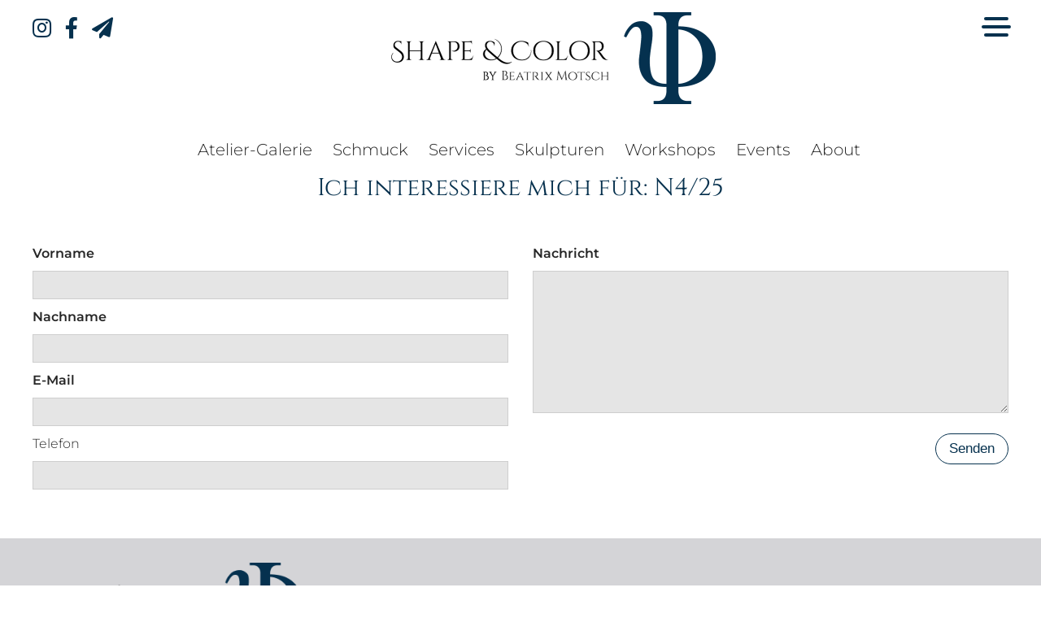

--- FILE ---
content_type: text/html; charset=utf-8
request_url: https://www.shapeandcolor.ch/webshop/anfrage.html?id=14
body_size: 2397
content:
<!DOCTYPE html>

<html lang="de">

<head>

    <meta charset="UTF-8">

    <meta name="viewport" content="width=device-width, initial-scale=1, maximum-scale=1">

    <link rel="shortcut icon" type="image/x-icon" href="/favicon.ico">

    <link rel="apple-touch-icon" sizes="180x180" href="/apple-touch-icon.png">

    <meta name="generator" content="WebJazz - swinging solutions (www.webjazz.de)">
<meta name="revisit-after" content="5">
<meta name="robots" content="index, follow">
<link href="/scripts/fancybox/jquery.fancybox.min.css?mod=1584568724" rel="stylesheet" type="text/css">
<link href="/scripts/sidr/stylesheets/jquery.sidr.dark.min.css?mod=1455708732" rel="stylesheet" type="text/css">
<link href="/scripts/swiper/swiper-bundle.min.css?mod=1618963775" rel="stylesheet" type="text/css">
<link href="/styles/0-fonts.css?mod=1700146255" rel="stylesheet" type="text/css">
<link href="/styles/1-normalize.css?mod=1526365072" rel="stylesheet" type="text/css">
<link href="/styles/2-basic.css?mod=1724838746" rel="stylesheet" type="text/css">
<link href="/styles/3-tablet-portrait.css?mod=1712070527" rel="stylesheet" type="text/css">
<link href="/styles/4-tablet.css?mod=1724838741" rel="stylesheet" type="text/css">
<link href="/styles/5-desktop.css?mod=1526365072" rel="stylesheet" type="text/css">
<link href="/styles/6-editor.css?mod=1530523620" rel="stylesheet" type="text/css">
<link href="/styles/7-print.css?mod=1526365072" rel="stylesheet" type="text/css">
<link href="/styles/8-icons.css?mod=1749818933" rel="stylesheet" type="text/css">
<script src="/scripts/jquery-3.6.0.min.js?mod=1618963165"></script>
<script src="/scripts/swiper/swiper-bundle.min.js?mod=1618963528" defer="defer"></script>
<script src="/scripts/sidr/jquery.sidr.min.js?mod=1455708732" defer="defer"></script>
<script src="/scripts/fancybox/jquery.fancybox.min.js?mod=1584568724" defer="defer"></script>
<script src="/scripts/basic.js?mod=1710166923" defer="defer"></script>
<script src="/webjazz/lib9/init.js?mod=1738015563" defer="defer"></script>


    <title>N4/25 • Beatrix Motsch</title>

</head>



<body>

    <nav class="header">

        <div class="content">

            <ul class="social">

                <li><a href="https://www.instagram.com/shapeandcolor.ch/" target="_blank"><span class="fab fa-instagram"></span></a></li>

                <li><a href="http://www.facebook.com/shapeandcolor.ch/" target="_blank"><span class="fab fa-facebook-f"></span></a></li>

                <li><a href="http://shapeandcolor.ch/newsletter/" target="_blank"><span class="fas fa-paper-plane"></span></a></li>

            </ul>

            <a id="logo" href="/" title=""><img src="/styles/images/logo.png"></a>

            <a id="offcanvas-menu" href="#sidr" class="mobile-menu">

                <span class="bar"></span>

                <span class="bar"></span>

                <span class="bar"></span>

            </a>

            <ul class="main-nav">

                <li><a href="/atelier-galerie/index.html" target="_self">Atelier-Galerie</a></li>
<li><a href="/schmuck/index.html" target="_self">Schmuck</a></li>
<li><a href="/services/index.html" target="_self">Services</a></li>
<li><a href="/skulpturen/index.html" target="_self">Skulpturen</a></li>
<li><a href="/workshops/index.html" target="_self">Workshops</a></li>
<li><a href="/events/index.html" target="_self">Events</a></li>
<li><a href="/about/index.html" target="_self">About</a></li>


            </ul>

        </div>

    </nav>

    <main>

        <section class="contact">
<div class="content body center">
<h1>Ich interessiere mich für: N4/25</h1></div>
</section>
<section class="contact">
<div class="content body">
<form id="kontaktformular" class="grid row wrap" method="post" action="#kontaktformular">
<div class="item half"><label for="firstname" id="label_firstname" class="default required">Vorname</label>
<input id="firstname" type="text" class="field" name="field[firstname]" value=""><label for="lastname" id="label_lastname" class="default required">Nachname</label>
<input id="lastname" type="text" class="field" name="field[lastname]" value=""><label for="email" id="label_email" class="default required">E-Mail</label>
<input id="email" type="email" class="field" name="field[email]" value=""><label for="tel" id="label_tel" class="default">Telefon</label>
<input id="tel" type="tel" class="field" name="field[tel]" value=""></div>
<div class="item half"><label for="note" id="label_note" class="default required">Nachricht</label>
<textarea id="note" rows="4" class="field" name="field[note]" ></textarea>
<input type="hidden" id="captcha" name="captcha" value="" />
<input type="text" id="pot_email" name="pot_email" value="" style='display: none;' />
<script>
window.addEventListener('DOMContentLoaded', function() {

        (function($) {

            $("#captcha").attr("value", "$2y$10$7/DH/7nbM1WMvi1amhae7.7YgNxcdwfbY5EwKDXQsO6cpIbhdkVSy");

        })(jQuery);

    });
</script>
<button id="submitbutton" class="submit">Senden</button>
</div>
</form>
</div>
</section>


    </main>

    <footer>

        <div class='content'><img class='footer-logo' src='/styles/images/logo.png' alt='wort-bildmarke bea motsch'><div class='grid row wrap'><div class='item footer fourth'><p>Shape & Color GmbH<br />
Beatrix Motsch<br />
</p><p>
Atelier-Galerie<br />
Grosse Kirchgasse 19<br />
5507 Mellingen<br />
</p><p>
<a href="tel:0041763257217">076 325 72 17</a><br />
<a href="mailto:beatrix@motsch.ch">Mail senden</a></p></div><div class='item footer fourth'><p><strong>Öffnungszeiten</strong></p>
<p>Mittwoch, 9.00 - 17.00 Uhr<br />
Donnerstag, 14.00 - 18.00 Uhr <br />
Freitag, 9.00 - 17.00 Uhr <br />
Oder nach Vereinbarung</p>
<p><a class="button" href="/kontakt">Kontakt</a></p></div><div class='item footer fourth'><ul><li><a href="/atelier-galerie/index.html" target="_self">Atelier-Galerie</a></li>
<li><a href="/schmuck/index.html" target="_self">Schmuck</a></li>
<li><a href="/services/index.html" target="_self">Services</a></li>
<li><a href="/skulpturen/index.html" target="_self">Skulpturen</a></li>
<li><a href="/workshops/index.html" target="_self">Workshops</a></li>
<li><a href="/events/index.html" target="_self">Events</a></li>
<li><a href="/about/index.html" target="_self">About</a></li>
</ul></div><div class='item footer fourth'><ul><li><a href="/kontakt/index.html" target="_self">Kontakt</a></li>
<li><a href="/artwalk-bremgarten/index.html" target="_self">Artwalk Bremgarten</a></li>
<li><a href="/kulturweg-remetschwil/index.html" target="_self">Kulturweg Remetschwil</a></li>
<li><a href="/datenschutz/index.html" target="_self">Datenschutz</a></li>
<li><a href="/agb/index.html" target="_self">AGB</a></li>
<li><a href="/impressum/index.html" target="_self">Impressum</a></li>
</ul></div></div></div>

    </footer>

    <div class="toTop"><a href="" title="To top">▲</a><div class="background"></div></div>

    <div id="sidr">

        <ul>

            <li><a href="/atelier-galerie/index.html" target="_self">Atelier-Galerie</a></li>
<li><a href="/schmuck/index.html" target="_self">Schmuck</a></li>
<li><a href="/services/index.html" target="_self">Services</a></li>
<li><a href="/skulpturen/index.html" target="_self">Skulpturen</a></li>
<li><a href="/workshops/index.html" target="_self">Workshops</a></li>
<li><a href="/events/index.html" target="_self">Events</a></li>
<li><a href="/about/index.html" target="_self">About</a></li>


        </ul>

        <ul>

            <li><a href="/kontakt/index.html" target="_self">Kontakt</a></li>
<li><a href="/artwalk-bremgarten/index.html" target="_self">Artwalk Bremgarten</a></li>
<li><a href="/kulturweg-remetschwil/index.html" target="_self">Kulturweg Remetschwil</a></li>
<li><a href="/datenschutz/index.html" target="_self">Datenschutz</a></li>
<li><a href="/agb/index.html" target="_self">AGB</a></li>
<li><a href="/impressum/index.html" target="_self">Impressum</a></li>


        </ul>

        <ul>

            <li class="social"><a href="https://www.instagram.com/shapeandcolor.ch/" target="_blank"><span class="fab fa-instagram"></span>&nbsp;&nbsp;Instagram</a></li>

            <li class="social"><a href="http://www.facebook.com/shapeandcolor.ch/" target="_blank"><span class="fab fa-facebook-f"></span>&nbsp;&nbsp;Facebook</a></li>

            <li class="social"><a href="http://shapeandcolor.ch/newsletter/" target="_blank"><span class="fas fa-paper-plane"></span>  Newsletter</a></li>

        </ul>

    </div>

    <div id="sidr-body-overlay"></div>

    <script>var _paq = window._paq || [];
_paq.push(["setDoNotTrack", true]);
_paq.push(["setVisitorCookieTimeout", 0]);
_paq.push(["setReferralCookieTimeout", 0]);
_paq.push(["setSessionCookieTimeout", 0]);
_paq.push(["trackPageView"]);
_paq.push(["enableLinkTracking"]);
(function() {
var u="https://stats.webjazz.de/piwik/";
_paq.push(["setTrackerUrl", u + "matomo.php"]);
_paq.push(["setSiteId", "201"]);
var d=document, g=d.createElement('script'), s=d.getElementsByTagName('script')[0];
g.type='text/javascript'; g.async=true; g.defer=true; g.src=u+'matomo.js'; s.parentNode.insertBefore(g,s);
})();
</script>
<script>
function wj_init_deferred () {
}
</script>


</body>



</html>

--- FILE ---
content_type: text/css
request_url: https://www.shapeandcolor.ch/styles/2-basic.css?mod=1724838746
body_size: 4264
content:
:root {
    --color-accent: rgba(6,49,78,1);
    --color-accent-o: rgba(6,49,78,.7);
    --color-lightgrey: rgba(212, 212, 215, 1);
    --color-midgrey: rgba(160, 160, 163, 1);
    --color-grey: rgba(120, 120, 120, 1);
    --color-text: rgba(0,0,0,0.85);
    --font-text: 'Montserrat', sans-serif;
    --font-accent: 'Cinzel', serif;
}


html {
}

body {
    font-size: 16px;
    font-family: var(--font-text);
    color: var(--color-text);
    font-weight: 300;
    line-height: 140%;
   /* height: 100%;
    min-height: 100%;*/
    position: relative;
}

a {
    color: var(--color-accent);
}
.body a {
    font-weight: 500;
}
strong, b {
    font-weight: 500;
}

h1, h2, h3, h4, h5 {
    color: var(--color-text);
    position: relative;
    font-family: var(--font-text);
    font-weight: 300;
    display: inline-block;
    line-height: 135%;
    width: 100%;
}

h1 {
    font-family: var(--font-accent);
    color: var(--color-accent);
    font-size: 29px;
    margin-bottom: 0.5em;
}
h2 {
    font-size: 27px;
    margin-bottom: 0.25em;
}
h3 {
    font-size: 21px;
    margin-bottom: 0.25em;
}
h4 {
    font-size: 19px;
}
h5 {
    font-size: 16px;
}

p {
    margin-bottom: 0.8em;
}

.body ul {
    list-style: none;
    padding: 0;
    margin: 0 0 0.8em 0;
}
/*

.body ul li {
    padding-left: 1.5em;
    text-indent: -.7em;
}
*/

.body ul li::before {
    content: "> ";
    color: var(--color-grey);
}

.body ol {
    list-style-type: none;
    margin-bottom: 0.8em;
    margin-left: 1.5em;
}
.body ol li {
    counter-increment: count-me;
}
.body ol li::before {
    content: counter(count-me) ". ";
    display: block;
    position: relative;
    max-width: 0;
    max-height: 0;
    left: -1.3em;
    top: .05em;
    color: var(--color-grey);
    font-weight: bold;
}

.body img {
    display: block;
    width: 100%;
}

.body.center {
    text-align: center;
}

.content {
    position: relative;
    clear: both;
    width: 95%;
    max-width: 1200px;
    margin: 0 auto;
}

.maptiler-map .leaflet-marker-icon {
    filter:hue-rotate(-3deg) contrast(1.7) brightness(.75);
}
/*******************************************/
/* Header-Bereich
/*******************************************/

.header {
    position: fixed;
    width: 100%;
    top:0;
    background-color: #FFFFFF;
    z-index: 999;
}

.header .content {
    display: flex;
    flex-basis: auto;
    flex-direction: row;
    flex-wrap: wrap;
}

.header a#logo {
    width: 50%;
    min-width: 250px;
    max-width: 400px;
    margin: 15px auto 15px 0;
}

.header a#logo img {
   display: block;
    width: 100%;
    margin: 0 auto;
}

.header ul.social {
    display: none;
    text-align: left;
}

.header ul.social li {
    display: inline-block;
    margin-right: 20px;
}

.header ul.main-nav {
    display: none;
    width: 100%;
    text-align: center;
}

main {
    margin-top: 101px;
}

/*******************************************/
/* Responsive-Navigation
/*******************************************/

a#offcanvas-menu {
    display: block;
    width: 30px;
    margin: 15px 0 auto auto;
    height: 30px;
}


a#offcanvas-menu span.bar {
    background-color: var(--color-accent);
    display: block;
    float: left;
    height: 4px;
    margin-left: 0;
    margin-top: 6px;
    width: 100%;
    -webkit-transition: all 0.5s ease 0s;
    -moz-transition: all 0.5s ease 0s;
    -ms-transition: all 0.5s ease 0s;
    -o-transition: all 0.5s ease 0s;
    transition: all 0.5s ease 0s;
    border-radius: 5px;
}

a#offcanvas-menu span.bar:nth-of-type(2) {
    width: calc(100% + 6px);
    margin-left: -3px;
}
#offcanvas-menu.toggled span:first-child {
    transform: translateY(10px) rotate(45deg);
}

#offcanvas-menu.toggled span {
    transform-origin: center center 0;
}

#offcanvas-menu.toggled span:nth-child(2) {
    opacity: 0;
    -webkit-transition: all 0.3s ease 0s;
    -moz-transition: all 0.3s ease 0s;
    -ms-transition: all 0.3s ease 0s;
    -o-transition: all 0.3s ease 0s;
    transition: all 0.3s ease 0s;
}

#offcanvas-menu.toggled span:last-child {
    transform: translateY(-10px) rotate(-45deg);
}

.sidr-open #sidr-body-overlay {
    display: block;
}

#sidr-body-overlay {
    background-color: rgba(0, 0, 0, 0.2);
    bottom: 0;
    display: none;
    height: 100%;
    left: 0;
    position: fixed;
    right: 0;
    top: 0;
    width: 100%;
    z-index: 999998;
}


.sidr {
    background: #262626 none repeat scroll 0 0;
    box-shadow: none;
    color: #FFF;
    display: block;
    font-family: var(--font-text);
    font-size: 18px;
    height: 100%;
    overflow-x: hidden;
    overflow-y: auto;
    position: fixed;
    top: 0;
    width: 230px;
    z-index: 999999;
    padding-top: 15px;
}

.sidr ul {
    border: 0 none;
}

.sidr ul li {
    border: 0 none;
    line-height: 40px;
}

.sidr ul li a, .sidr ul li span {
    color: #FFFFFF;
    display: inline-block;
    line-height: 25px;
    padding: 5px 10px;
}
.sidr ul li.indent {
    padding-left: 30px;
}

.sidr ul li a span {
    padding: 0;
    line-height: 25px;
}

.sidr ul li:hover > a, .sidr ul li:hover > span, .sidr ul li.active > a, .sidr ul li.active > span, .sidr ul li.sidr-class-active > a, .sidr ul li.sidr-class-active > span {
    box-shadow: none;
}


.sidr ul li:hover, .sidr ul li.active, .sidr ul li.sidr-class-active, .sidr ul li.selected {
    border-top: 0 none;
    line-height: 40px;
    background-color: var(--color-accent);
}


/*******************************************/
/* Grid
/*******************************************/

.grid {
    width: calc(100% + 30px);
    float: left;
    display: flex;
    flex-basis: auto;
    margin-left: -30px;
}

.grid.row {
    flex-direction: row;
}

.grid.column {
    flex-direction: column;
}

.grid.wrap {
    flex-wrap: wrap;
}

.grid .item {
    margin-left: 30px;
    /*margin-right: auto;*/
    display: flex;
    flex-direction: column;
    flex-wrap: nowrap;
    margin-bottom: 30px;
    align-items: flex-start;
}

/*.grid .item span {
    display: block;
    width: 100%;
    text-align: center;
    color: var(--color-midgrey)
}*/
.grid .item {
    width: calc( 100% - 30px );
    margin-left: 30px;
}

/*******************************************/
/* Home
/*******************************************/
.news.home {
    background-color: var(--color-lightgrey);
    display: flex;
    flex-direction: column;
    flex-basis: auto;
    flex-wrap: nowrap;
    padding-top: 40px;
    width: 100%;
    margin-bottom: 50px;
}
.grid.news-home .item {
    flex-direction: column;
    margin-bottom: 60px;
}


.grid.news-home .item img {
    border-radius: 8px;
    width: 100%;
    margin-bottom: 20px;
}

.grid.news-home .item h2 {
    color: var(--color-accent);
    font-family: var(--font-accent);
}

/*******************************************/
/* video
/*******************************************/
.video .item h3 {
    font-size: 17px;
    color: var(--color-accent);
}

.video-preview-image {
    display: block;
    width: 100%;
}
.video-preview-wrap {
    position: relative;
    display: block;
    overflow: hidden;
    width: 100%;
    margin-bottom: 1em;
}
.video-preview-wrap:after {
    content: "▶︎";
    color: rgba(255,255,255,.6);
    font-size: 70px;
    left: calc(50% - 31px);
    top: calc(50% - 12px);
    position: absolute;
}

.fr-video,
.responsive-video {
    position: relative;
    padding-bottom: 56.25%; /* ratio 16x9 */
    overflow: hidden;
    width: 100%;
    height: auto;
    margin-bottom: 2em;
}

.fr-video video,
.fr-video iframe,
.responsive-video video,
.responsive-video iframe {
    position: absolute;
    top: 0;
    left: 0;
    width: 100%;
    height: 100%;
    border: none;
}

/*******************************************/
/* Slides
/*******************************************/

.swiper-wrapper {
    width: 100%;
    margin: 0;
    align-items: stretch;
    flex-basis: auto;
    height: auto;
}
.swiper-container {
    margin: 0;
}
.swiper-slide {
    display: flex;
    flex-direction: column;
    flex-basis: auto;
    align-items: stretch;
    height: auto;
}

.swiper-slide img {
    margin: 0;
    display: block;
    width: 100%;
}
.swiper-slide a {
    margin: 0;
    display: block;
    width: 100%;
}

.swiper-slide .slide-text {
    color: #FFFFFF;
    font-size: 17px;
    background-color: var(--color-accent-o);
    position: absolute;
    right: 0;
    bottom: 0;
    padding: 8px 30px;
}

.swiper-slide .text p {
    display: none;
}
.swiper-button-next,
.swiper-button-prev {
    width: 47px;
    height: 64px;
    margin-top: -32px;
}

.swiper-button-prev {

    background-image: url("data:image/svg+xml,%3C%3Fxml version='1.0' encoding='utf-8'%3F%3E%3Csvg version='1.1' id='Ebene_1' xmlns='http://www.w3.org/2000/svg' xmlns:xlink='http://www.w3.org/1999/xlink' x='0px' y='0px' viewBox='0 0 150 265' style='enable-background:new 0 0 150 265;' xml:space='preserve'%3E%3Cg%3E%3Cpolygon style='fill:%23FFFFFF;' points='124.9,13.3 144.8,33.1 44.8,133 144.8,233 124.9,252.8 5.2,133 '/%3E%3C/g%3E%3C/svg%3E ");
}
.swiper-button-next {
    background-image: url("data:image/svg+xml,%3C%3Fxml version='1.0' encoding='utf-8'%3F%3E%3Csvg version='1.1' id='Ebene_1' xmlns='http://www.w3.org/2000/svg' xmlns:xlink='http://www.w3.org/1999/xlink' x='0px' y='0px' viewBox='0 0 150 265' style='enable-background:new 0 0 150 265;' xml:space='preserve'%3E%3Cg%3E%3Cpolygon style='fill:%23FFFFFF;' points='25.1,252.8 5.2,233 105.2,133 5.2,33.1 25.1,13.3 144.8,133 '/%3E%3C/g%3E%3C/svg%3E%0A");
}

.swiper-nav {
    width: 100%;
    display: flex;
    flex-direction: row;
    flex-wrap: nowrap;
    flex-basis: auto;
    margin-top: 20px;
    margin-bottom: 30px;
}

.swiper-slide img {
    max-width: 100%;
}

.swiper-pagination {
    position: relative;
    text-align: center;
    margin: 0 auto;
}

.swiper-pagination-bullet {
    width: 35px;
    height: 6px;
    opacity: 1;
    background: #FFFFFF;
    border-radius: 3px;
    border: 1px solid var(--color-accent);
    margin: 0 5px 0 0 !important;
}

.swiper-pagination-bullet-active {
    background: var(--color-accent);
}
/*******************************************/
/* Inhalts-Bilder
/*******************************************/

.image-wrapper img {
    margin-bottom: 0 !important;
}

.image-wrapper p {
    color: rgba(0, 0, 0, 0.5);
    font-size: 14px;
    font-style: italic;
    font-weight: 400;
    line-height: 16px;
}

.fr-dib {
    width: auto;
    max-width: 100%;
    display: block;
    float: none;
    margin: 20px 0 20px 0;
}

.fr-dii {
    display: inline-block;
    width: auto;
    max-width: 100%;
}
/*******************************************/
/* Gallery
/*******************************************/

#gallery {
    display: flex;
    flex-direction: row;
    flex-basis: auto;
    flex-wrap: wrap;
    margin-left: -25px;
    margin-bottom: 35px;
    width: calc(100% + 25px);
}

#gallery .item {
    width: calc(100% - 25px);
    margin-left: 25px;
    margin-top: 25px;
}

#gallery .item  img{
    width: 100%;
    border-radius: 8px;
}

.fancybox-bg {
    background-color: #FFFFFF;
}
/*******************************************/
/* Section
/*******************************************/

hr {
    width: 100%;
    margin-left: auto;
    margin-right: auto;
    margin-top: 15px;
    padding-left: -15px;
    padding-right: -15px;
    border: none;
    border-top: 1px solid #dadada;
}
section.page {
    display: flex;
    flex-direction: column;
    flex-basis: auto;
}
/*section.page .content {
    text-align: center;
}*/
section.contact form {
    margin-bottom: 50px;
}
section .content.body {
    margin-top: 2em;
    margin-bottom: 2em;
}
.body_bottom {
    text-align: left;
    background-color: #f1f1f6;
    padding: 15px;
    margin: 2em 0 1em 0;
}
/*******************************************/
/* page-detail-list
/*******************************************/

.page-detail-list .grid .item {
    text-align: center;
    color: var(--color-text);
    flex-wrap: wrap;
    font-weight: 300;
}

.page-detail-list .item img {
    width: 35%;
    display: block;
    margin: 0 auto 15px auto;
}

.page-detail-list .item .text-body {
    width: 100%;
}
.page-detail-list .item p {
    width: 100%;
}

.page-detail-list .item h3 {
    color: var(--color-accent);
    font-family: var(--font-accent);
}

/*******************************************/
/* page-detail-list list-view
/*******************************************/

.page-detail-list.list-view .item {
    text-align: left;
    color: var(--color-text);
    flex-direction: row;
}

.page-detail-list.list-view .item img {
    display: block;
    margin: 0 auto 15px auto;
    width: 100%;
    border-radius: 8px;
}

.page-detail-list.list-view .item .text-body {
    margin: 0;
    width: 100%;
    font-size: 16px;
}

/*******************************************/
/* Page intro
/*******************************************/

.intro-image {
    width: 100%;
    min-height: 180px;
    position: relative;
    text-align: center;
    background: transparent;
    border-radius: 8px;
    margin-bottom: 30px;
    overflow: hidden;
}

.intro-image-caption {
    display: block;
    position: absolute;
    right: 0;
    bottom: 30px;
    padding: 8px 30px;
    color: #FFFFFF;
    background-color: var(--color-accent-o);
    border-bottom-right-radius: 15px;
}

/*******************************************/
/* product
/*******************************************/

.product-list h2 {
    color: var(--color-accent);
    font-family: var(--font-accent);
    text-align: center;
}

.product-list .grid {
    margin-top: 15px;
    margin-bottom: 50px;
    width: calc(100% + 15px);
    margin-left: -15px;
}

.product-list.home .grid {
    margin-top: 15px;
    margin-bottom: 15px;
    width: calc(100% + 15px);
    margin-left: -15px;
}
.product-list.home .button {
    margin-top: 0;
    margin-bottom: 50px;
}
.product-list.home  {
    margin-bottom: 30px;
}
.product-list .grid .item {
    text-align: left;
    width: calc(100% - 15px);
    margin-left: 15px;
}
.product-list .item .button {
    margin-bottom: 0;
}
.product-list.filter {
    margin-bottom: 50px;
}
.product-list.filter a {
    font-weight: 400;
    display: inline-block;
    margin-right: 15px;
    margin-bottom: 10px;
    font-size: 16px;
    color: var(--color-accent);
    border-radius: 20px;
    padding: 5px 16px;
    border: 1px solid var(--color-accent);
}
.product-list.filter a:hover {
    border: 1px solid #FFFFFF;
    color: #FFFFFF;
    background-color: var(--color-accent);
}
.product-list .grid img {
    border-radius: 8px;
    cursor: pointer;
}

.product-list .grid .item {
    display: flex;
    flex-direction: column;
    flex-basis: auto;
    flex-wrap: nowrap;
    position: relative;
    margin-bottom: 15px;
}
.product-list .grid .item .text-body{
    display: none;
}
.product-list .grid .item.full {
    background-color: var(--color-accent);
    color: #FFFFFF;
    padding: 20px;
    border-radius: 8px;
}
.product-list .grid .item.full h3 {
    color: #FFFFFF;
}
.product-list .grid .item.full .button {
    border-color: #FFFFFF;
    color: #FFFFFF;
}
.product-list .grid .item .close-btn {
    position: absolute;
    display: none;
    top: 15px;
    right: 15px;
    color: #FFFFFF;
    cursor: pointer;
    z-index: 9999;
}
.product-list .grid .item.full .close-btn {
    display: block;
}
.product-list .grid .item.full img{
   display: none;
}
.product-list .grid .item.full .text-body {
    display: block;
    width: 100%;
}
/*****************************************/
/* event
/*******************************************/

.event-list.filter a {
    color: var(--color-text);
    margin-right: 15px;
    font-size: 20px;
}
.event-list.filter a.selected {
    color: var(--color-accent);
    font-weight: 400;
}
.event-list img {
    border-radius: 8px;
    margin-bottom: 20px;
}

.event-list h2 {
    font-family: var(--font-accent);
    color: var(--color-accent)
}
/*****************************************/
/* workshop
/*******************************************/

.workshop-list.filter a {
    color: var(--color-text);
    margin-right: 15px;
    font-size: 20px;
}
.workshop-list.filter a.selected {
    color: var(--color-accent);
    font-weight: 400;
}
.workshop-list img {
    border-radius: 8px;
    margin-bottom: 20px;
}

.workshop-list h3 {
    font-family: var(--font-accent);
    color: var(--color-accent)
}
.register {
    margin-top: 50px;
    display: flex;
    flex-basis: auto;
    flex-direction: column;
    width: 100%;
}
.register form {
    margin-top: 20px;
}
/*****************************************/
/* video
/*******************************************/
.fr-video {
    position: relative;
    padding-bottom: 56.25%; /* Default for 1600x900 videos 16:9 ratio*/
    padding-top: 0;
    height: 0;
    width: 100%;
    overflow: hidden;
    background-size: cover;
    margin: 0 0 30px 0;
}

.fr-video video {
    width: 100%;
    height: 100%;
    position: absolute;
    border: none;
    top:0;
    left:0;
    z-index: 1000;
}
/*******************************************/
/* Form                                    */
/*******************************************/

form h3 {
    margin-bottom: 0.5em;
}

form .item.half {
    margin-bottom: 0;
}

label {
    width: 100%;
    float:left;
    margin-left: 0;
    font-size: 16px;
    margin-bottom: 10px;
}

label.required {
    font-weight: 600;
}

input {
    -webkit-appearance: none;
    -moz-appearance: none;
    appearance: none;
    border:none;
    border-radius: 0;
    font-size: 14px;
    width: 100%
}


/*!* remove standard-styles *!
select {
    -webkit-appearance: none;
    -moz-appearance: none;
    !* appearance: none; *!
    border-radius: 0;
}

!* hide browser-styling (arrow) in IE10 *!
select::-ms-expand {
    display:none;
}

.lt-ie10 select {
    background-image: none;
}

select {
    background: rgba(109,110,94,0.1) url("/styles/images/select-arrow.png") no-repeat scroll right center / 23px auto;
    margin-bottom: 10px;
}

select:focus {
    background: rgba(109, 110, 94, 0.1) url("/styles/images/select-arrow-active.png") no-repeat scroll right center / 23px auto;
    margin-bottom: 10px;
}*/

input[type='text'],
input[type='tel'],
input[type='email'],
input[type='password'],
textarea,
select {
    font-size: 16px;
    font-weight: 200;
    background-color: rgba(0,0,0,0.1);
    width: 100%;
    height: 35px;
    margin-left: 0;
    padding: 5px 6px;
    margin-bottom: 10px;
    border-radius: 0;
    color: rgba(0,0,0,0.85);
    border: 1px solid rgba(0,0,0,0.1);
}

select:focus,
input:focus,
textarea:focus {
    outline: 0;
    border: 1px solid var(--color-grey) !important;
}

form div.checkbox {
    float: left;
    margin-bottom: 15px;
    width: 100%;
}

form div.small {
    width: 100%;
    padding-top: 5px;
}

form input.error, form textarea.error {
    border: 1px solid rgba(219,8,18,1);
}

form input.checkbox-type {
    width: 60%;
}

form input[type="checkbox"] {
    margin-left: 0;
}

label.checkbox input {
    display: none;
}

label.checkbox span {
    border: 1px solid ;
    display: inline-block;
    float: left;
    font-size: 22px;
    height: 18px;
    margin-right: 10px;
    margin-top: 2px;
    position: relative;
    width: 18px;
}
select.error,
label.checkbox.error span {
    border: 1px solid rgba(219,8,18,1);
}

label.checkbox i {
    padding-left: 7px;
    -webkit-box-decoration-break: clone;
    box-decoration-break: clone;
    font-style: normal;
    display: inline-block;
    width: calc(100% - 28px);
}

[type=checkbox]:checked + span:before {
    content: '\2714';
    position: absolute;
    color: #6d6e62;
    top: -5px;
    left: 1px;
}

[type=checkbox]:checked + label.checkbox span {
    border: 0.5px solid #6d6e62;
}

textarea {
    height: 175px !important;
}
a.button,
button {
    font-weight: 500;
    display: inline-block;
    cursor: pointer;
    border: 1px solid var(--color-accent);
    padding: 8px 16px;
    color: var(--color-accent);
    font-size: 16px;
    margin-left: auto;
    margin-top: 15px;
    margin-bottom: 30px;
    background-color: transparent;
    vertical-align: middle;
    transform: perspective(1px) translateZ(0);
    box-shadow: 0 0 1px transparent;
    -webkit-transition-duration: 0.3s;
    transition-duration: 0.3s;
    -webkit-transition-property: transform;
    transition-property: transform;
    border-radius: 20px;
}
a.button.active,
a.button:hover,
button.active,
button:hover {
    transform: scale(1.1);
}

button:disabled{
    cursor: not-allowed;
}
button:disabled:hover {
    transform: none;
}

button.prev-next{
    margin-top: auto;
}

span.validatormessage {
    color: rgba(219,8,18,1);
    display: block;
    margin-top: -10px;
}

.checkbox span.missing {
    color: rgba(219,8,18,1);
    display: block;
    margin-left: 29px;
}
/*******************************************/
/* Footer
/*******************************************/

footer {
    float: left;
    width: 100%;
    overflow: hidden;
    padding: 30px 0;
    background-color: var(--color-lightgrey);
}

footer .footer-logo {
    width: 50%;
    max-width: 330px;
}
footer .item.footer {
    flex-direction: column;
    align-content: flex-start;
    margin-bottom: 0;
    margin-top: 1em;
}
footer ul li a {
    font-size: 15px;
}
footer ul li.selected a {
    font-weight: 400;
}

footer div.content p {
    font-size: 15px;
}
footer .button {
    margin-left: 0;
}
.toTop {
    border-radius: 100%;
    bottom: 40px;
    display: none;
    height: 30px;
    position: fixed;
    right: 45px;
    width: 32px;
    font-size: 32px;
    overflow: visible;
    z-index: 90;
}

.toTop a {
    color: #ffffff;
}

.toTop div.background {
    background-color: var(--color-accent);
    border-radius: 100%;
    height: 40px;
    margin-left: -4px;
    margin-top: -30px;
    width: 40px;
}

.toTop span {
    margin-top: -2px;
    margin-left: -2px;
}

--- FILE ---
content_type: text/css
request_url: https://www.shapeandcolor.ch/styles/3-tablet-portrait.css?mod=1712070527
body_size: 206
content:
@media (min-width: 768px) {
    body {
        font-size: 17px;
    }
    h1 {
        font-size: 30px;
    }
    h2 {
        font-size: 28px;
    }
    h3 {
        font-size: 22px;
    }
    h4 {
        font-size: 20px;
    }
    h5 {
        font-size: 17px;
    }
    .page-detail-list.list-view .item .text-body {
        font-size: 17px;
    }
    a.button,
    button {
        font-size: 17px;
    }
    .product-list.filter a {
        font-size: 17px;
    }
    .header a#logo {
        width: 50%;
        max-width: 400px;
        margin: 15px auto;
    }
    main {
        margin-top: 198px;
    }
    /*******************************************/
    /* Inhalts-Bilder
    /*******************************************/

    .fr-dii.fr-fil {
        float: left;
        margin: 0 20px 0 0;
    }

    .fr-dii.fr-fir {
        float: right;
        margin: 0 0 0 20px;
    }

    /*******************************************/
    /* Page intro
    /*******************************************/

    .intro-image {
        min-height: 300px;
    }

}

--- FILE ---
content_type: text/css
request_url: https://www.shapeandcolor.ch/styles/4-tablet.css?mod=1724838741
body_size: 483
content:
@media (min-width: 960px) {
    main {
        margin-top: 211px;
    }
    a#offcanvas-menu {
    }

    .header ul.social {
        display: inline-block;
        margin: 21px auto 0 0;
        font-size: 26px;
    }
    .header ul.social li {
        display: inline-block;
        margin-right: 10px;
    }
    .header ul.main-nav {
        display: inline-block;
        margin: 30px auto 15px auto;
        font-size: 20px;
    }
    .header ul.main-nav li {
        display: inline-block;
        margin-left: 20px;
    }
    .header ul.main-nav li a{
        color: var(--color-text);
    }
    .header ul.main-nav li.selected a {
        color: var(--color-accent);
        font-weight: 400;
    }

    .grid .item.half {
        width: calc( 50% - 30px );
        margin-left: 30px;
    }
    .grid .item.third {
        width: calc( 33.33% - 30px );
        margin-left: 30px;
    }
   .grid .item.fourth {
        width: calc( 25% - 30px );
        margin-left: 30px;
    }

    .page-detail-list .item {
        width: calc( 25% - 30px );
        margin-left: 30px;
    }

    .page-detail-list.list-view .item {
        width: 100%;
    }

    .page-detail-list.list-view .item img {
        display: block;
        margin: 0 auto 15px 0;
        width: calc(40% - 30px);
        border-radius: 8px;
    }

    .page-detail-list.list-view .item .text-body {
        width: 60%;
    }

    .product-list .grid .item {
        display: flex;
        flex-direction: row;
        flex-basis: auto;
        flex-wrap: nowrap;
        width: calc(25% - 15px );
        margin-left: 15px;
    }

    .event-list .item {
        flex-direction: row;
    }
    .event-list .item img{
        width: calc(40% - 30px);
        margin-right: auto;
    }
    .event-list .item .text{
        width: 60%;
    }

    .workshop-list .item {
        flex-direction: row;
    }
    .workshop-list .item img{
        width: calc(40% - 30px);
        margin-right: auto;
    }
    .workshop-list .item .text{
        width: 60%;
    }
    .swiper-slide .text p {
        display: block;
        color: rgba(255,255,255,1);
        font-weight: 600;
        font-size: 20px;
        line-height: 135%;
    }
    #gallery .item {
        width: calc( 25% - 25px);
        margin-left: 25px;
        margin-top: 25px;
    }

    .grid.news-home .item {
        flex-direction: row;
    }

    .grid.news-home .item img {
        width: calc(40% - 30px);
        margin-right: auto;
        margin-left: 0;
        margin-bottom: 0;
        border-radius: 8px;
    }
    .grid.news-home .item .text{
        width: 60%;
    }
    .body_bottom {
        width: 60%;
        margin: 2em auto 1em auto;
    }
}

--- FILE ---
content_type: text/css
request_url: https://www.shapeandcolor.ch/styles/7-print.css?mod=1526365072
body_size: -93
content:
@media print {

}

--- FILE ---
content_type: text/css
request_url: https://www.shapeandcolor.ch/styles/8-icons.css?mod=1749818933
body_size: 533
content:
.fa,
.fas,
.far,
.fal,
.fad,
.fab {
    -moz-osx-font-smoothing: grayscale;
    -webkit-font-smoothing: antialiased;
    display: inline-block;
    font-style: normal;
    font-variant: normal;
    text-rendering: auto;
    line-height: 1; }

.fa-ul {
    list-style-type: none;
    margin-left: 2.5em;
    padding-left: 0; }
.fa-ul > li {
    position: relative; }
.fa-li {
    left: -2em;
    position: absolute;
    text-align: center;
    width: 2em;
    line-height: inherit; }

.fa-facebook-f:before {
    content: "\f39e"; }
.fa-instagram:before {
    content: "\f16d"; }


.fa-arrow-left:before {
    content: "\f060"; }

.fa-arrow-right:before {
    content: "\f061"; }

.fa-file-pdf:before {
    content: "\f1c1"; }

.fa-file-audio:before {
    content: "\f1c7"; }

.fa-file-word:before {
    content: "\f1c2"; }

.fa-file-csv:before {
    content: "\f6dd"; }

.fa-compress-alt:before {
    content: "\f422"; }

.fa-paper-plane:before {
    content: "\f1d8"; }


@font-face {
    font-family: 'Font Awesome 5 Pro';
    font-style: normal;
    font-weight: 300;
    font-display: block;
    src: url("/webjazz/lib9/assets/fontawesome-pro-5/webfonts/fa-light-300.eot");
    src: url("/webjazz/lib9/assets/fontawesome-pro-5/webfonts/fa-light-300.eot?#iefix") format("embedded-opentype"), url("/webjazz/lib9/assets/fontawesome-pro-5/webfonts/fa-light-300.woff2") format("woff2"), url("/webjazz/lib9/assets/fontawesome-pro-5/webfonts/fa-light-300.woff") format("woff"), url("/webjazz/lib9/assets/fontawesome-pro-5/webfonts/fa-light-300.ttf") format("truetype"), url("/webjazz/lib9/assets/fontawesome-pro-5/webfonts/fa-light-300.svg#fontawesome") format("svg"); }

.fal {
    font-family: 'Font Awesome 5 Pro';
    font-weight: 300; }
@font-face {
    font-family: 'Font Awesome 5 Pro';
    font-style: normal;
    font-weight: 400;
    font-display: block;
    src: url("/webjazz/lib9/assets/fontawesome-pro-5/webfonts/fa-regular-400.eot");
    src: url("/webjazz/lib9/assets/fontawesome-pro-5/webfonts/fa-regular-400.eot?#iefix") format("embedded-opentype"), url("/webjazz/lib9/assets/fontawesome-pro-5/webfonts/fa-regular-400.woff2") format("woff2"), url("/webjazz/lib9/assets/fontawesome-pro-5/webfonts/fa-regular-400.woff") format("woff"), url("/webjazz/lib9/assets/fontawesome-pro-5/webfonts/fa-regular-400.ttf") format("truetype"), url("/webjazz/lib9/assets/fontawesome-pro-5/webfonts/fa-regular-400.svg#fontawesome") format("svg"); }

.far {
    font-family: 'Font Awesome 5 Pro';
    font-weight: 400; }
@font-face {
    font-family: 'Font Awesome 5 Pro';
    font-style: normal;
    font-weight: 900;
    font-display: block;
    src: url("/webjazz/lib9/assets/fontawesome-pro-5/webfonts/fa-solid-900.eot");
    src: url("/webjazz/lib9/assets/fontawesome-pro-5/webfonts/fa-solid-900.eot?#iefix") format("embedded-opentype"), url("/webjazz/lib9/assets/fontawesome-pro-5/webfonts/fa-solid-900.woff2") format("woff2"), url("/webjazz/lib9/assets/fontawesome-pro-5/webfonts/fa-solid-900.woff") format("woff"), url("/webjazz/lib9/assets/fontawesome-pro-5/webfonts/fa-solid-900.ttf") format("truetype"), url("/webjazz/lib9/assets/fontawesome-pro-5/webfonts/fa-solid-900.svg#fontawesome") format("svg"); }

.fa,
.fas {
    font-family: 'Font Awesome 5 Pro';
    font-weight: 900; }
@font-face {
    font-family: 'Font Awesome 5 Brands';
    font-style: normal;
    font-weight: 400;
    font-display: block;
    src: url("/webjazz/lib9/assets/fontawesome-pro-5/webfonts/fa-brands-400.eot");
    src: url("/webjazz/lib9/assets/fontawesome-pro-5/webfonts/fa-brands-400.eot?#iefix") format("embedded-opentype"), url("/webjazz/lib9/assets/fontawesome-pro-5/webfonts/fa-brands-400.woff2") format("woff2"), url("/webjazz/lib9/assets/fontawesome-pro-5/webfonts/fa-brands-400.woff") format("woff"), url("/webjazz/lib9/assets/fontawesome-pro-5/webfonts/fa-brands-400.ttf") format("truetype"), url("/webjazz/lib9/assets/fontawesome-pro-5/webfonts/fa-brands-400.svg#fontawesome") format("svg"); }

.fab {
    font-family: 'Font Awesome 5 Brands';
    font-weight: 400; }


--- FILE ---
content_type: application/javascript
request_url: https://www.shapeandcolor.ch/scripts/basic.js?mod=1710166923
body_size: 747
content:

$(document).ready(function() {

    var mySwiper = new Swiper ('.swiper-container', {
        slidesPerView: 1,
        spaceBetween: 0,
        /*loop: true,
        breakpoints: {
            // when window width is <= 320px
            320: {
                slidesPerView: 1,
                spaceBetween: 10
            },
            // when window width is <= 480px
            480: {
                slidesPerView: 1,
                spaceBetween: 20
            },
            // when window width is <= 640px
            640: {
                slidesPerView: 1,
                spaceBetween: 30
            }
        },
        */
        /*navigation: {
          nextEl: '.swiper-button-next',
          prevEl: '.swiper-button-prev'
      },*/
        effect: 'fade',
        fadeEffect: {
            crossFade: true
        },
        speed: 3000,
        autoplay: {
            delay: 3000,
        },
        pagination: {
            el: '.swiper-pagination',
            clickable: true,
        }
    });

    $(".fancybox").fancybox();

    $('#offcanvas-menu').sidr({
        name: 'sidr',
        side: 'right',
        onOpen: function () {$(".mobile-menu").addClass("toggled")},
        onClose: function () {$(".mobile-menu").removeClass("toggled")}
    });

    $('#sidr-body-overlay, #close-menu-button, #sidr ul li a').click(function () {
        $.sidr('close', 'sidr');
    });
   $('.product-list .item img, .product-list .item .text-body, .product-list .item .close-btn').click(function () {
       if($(this).parent().hasClass("full")){
           $(this).parent().toggleClass("full");
       } else {
           $('.product-list .item').removeClass("full");
           $(this).parent().toggleClass("full");
       }

    });

    // your current click function
    $('a[href*="#"]').click(function() {
        if (location.pathname.replace(/^\//,'') == this.pathname.replace(/^\//,'')
            || location.hostname == this.hostname) {

            var target = $(this.hash);
            target = target.length ? target : $('[name=' + this.hash.slice(1) +']');
            if (target.length) {
                $('html,body').animate({
                    scrollTop: target.offset().top - 220
                }, 1000, 'swing');
                return false;
            }
        }
    });

    // *only* if we have anchor on the url
    if(window.location.hash) {
        // smooth scroll to the anchor id
        $('html, body').animate({
            scrollTop: $(window.location.hash).offset().top - 220
        }, 1000, 'swing');
    }
});

$(document).scroll(function() {
    toTop();
});
function toTop() {
    var y = $(this).scrollTop();

    if (y > 900) {
        $('.toTop').fadeIn();
    } else {
        $('.toTop').fadeOut();
    }
}